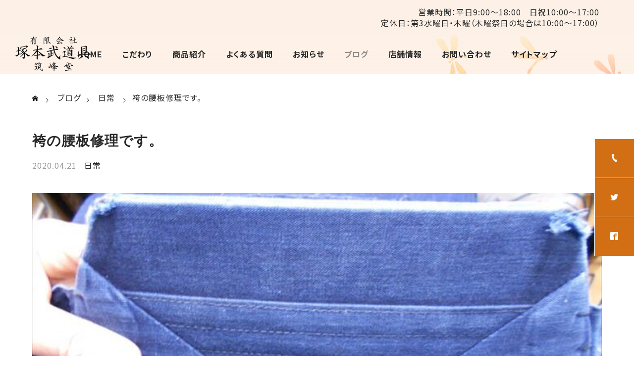

--- FILE ---
content_type: text/html; charset=UTF-8
request_url: https://tsukamoto-budougu.co.jp/daily/%E8%A2%B4%E3%81%AE%E8%85%B0%E6%9D%BF%E4%BF%AE%E7%90%86%E3%81%A7%E3%81%99%E3%80%82.html
body_size: 11708
content:
<!DOCTYPE html>
<html class="pc" lang="ja">
<head>
<meta charset="UTF-8">
<!--[if IE]><meta http-equiv="X-UA-Compatible" content="IE=edge"><![endif]-->
<meta name="viewport" content="width=device-width">
<title>袴の腰板修理です。 | 有限会社塚本武道具</title>
<meta name="description" content="毎日、新型コロナウイルスのニュースばかりで、自粛疲れも言われていますね。でもでも、今が大切！！気を緩めることなく、この先2週間強を乗り越えようと思います。">
<link rel="pingback" href="https://tsukamoto-budougu.co.jp/xmlrpc.php">
<meta name='robots' content='max-image-preview:large' />
<link rel='dns-prefetch' href='//www.googletagmanager.com' />
<link rel='dns-prefetch' href='//stats.wp.com' />
<link rel='dns-prefetch' href='//use.fontawesome.com' />
<link rel="alternate" type="application/rss+xml" title="有限会社塚本武道具 &raquo; フィード" href="https://tsukamoto-budougu.co.jp/feed" />
<link rel='stylesheet' id='style-css' href='https://tsukamoto-budougu.co.jp/wp-content/themes/falcon_tcd089/style.css?ver=2.1' type='text/css' media='all' />
<link rel='stylesheet' id='wp-block-library-css' href='https://tsukamoto-budougu.co.jp/wp-includes/css/dist/block-library/style.min.css?ver=6.3.7' type='text/css' media='all' />
<style id='wp-block-library-inline-css' type='text/css'>
.has-text-align-justify{text-align:justify;}
</style>
<link rel='stylesheet' id='mediaelement-css' href='https://tsukamoto-budougu.co.jp/wp-includes/js/mediaelement/mediaelementplayer-legacy.min.css?ver=4.2.17' type='text/css' media='all' />
<link rel='stylesheet' id='wp-mediaelement-css' href='https://tsukamoto-budougu.co.jp/wp-includes/js/mediaelement/wp-mediaelement.min.css?ver=6.3.7' type='text/css' media='all' />
<link rel='stylesheet' id='coblocks-frontend-css' href='https://tsukamoto-budougu.co.jp/wp-content/plugins/coblocks/dist/style-coblocks-1.css?ver=3.1.4' type='text/css' media='all' />
<link rel='stylesheet' id='coblocks-extensions-css' href='https://tsukamoto-budougu.co.jp/wp-content/plugins/coblocks/dist/style-coblocks-extensions.css?ver=3.1.4' type='text/css' media='all' />
<style id='classic-theme-styles-inline-css' type='text/css'>
/*! This file is auto-generated */
.wp-block-button__link{color:#fff;background-color:#32373c;border-radius:9999px;box-shadow:none;text-decoration:none;padding:calc(.667em + 2px) calc(1.333em + 2px);font-size:1.125em}.wp-block-file__button{background:#32373c;color:#fff;text-decoration:none}
</style>
<style id='global-styles-inline-css' type='text/css'>
body{--wp--preset--color--black: #000000;--wp--preset--color--cyan-bluish-gray: #abb8c3;--wp--preset--color--white: #ffffff;--wp--preset--color--pale-pink: #f78da7;--wp--preset--color--vivid-red: #cf2e2e;--wp--preset--color--luminous-vivid-orange: #ff6900;--wp--preset--color--luminous-vivid-amber: #fcb900;--wp--preset--color--light-green-cyan: #7bdcb5;--wp--preset--color--vivid-green-cyan: #00d084;--wp--preset--color--pale-cyan-blue: #8ed1fc;--wp--preset--color--vivid-cyan-blue: #0693e3;--wp--preset--color--vivid-purple: #9b51e0;--wp--preset--gradient--vivid-cyan-blue-to-vivid-purple: linear-gradient(135deg,rgba(6,147,227,1) 0%,rgb(155,81,224) 100%);--wp--preset--gradient--light-green-cyan-to-vivid-green-cyan: linear-gradient(135deg,rgb(122,220,180) 0%,rgb(0,208,130) 100%);--wp--preset--gradient--luminous-vivid-amber-to-luminous-vivid-orange: linear-gradient(135deg,rgba(252,185,0,1) 0%,rgba(255,105,0,1) 100%);--wp--preset--gradient--luminous-vivid-orange-to-vivid-red: linear-gradient(135deg,rgba(255,105,0,1) 0%,rgb(207,46,46) 100%);--wp--preset--gradient--very-light-gray-to-cyan-bluish-gray: linear-gradient(135deg,rgb(238,238,238) 0%,rgb(169,184,195) 100%);--wp--preset--gradient--cool-to-warm-spectrum: linear-gradient(135deg,rgb(74,234,220) 0%,rgb(151,120,209) 20%,rgb(207,42,186) 40%,rgb(238,44,130) 60%,rgb(251,105,98) 80%,rgb(254,248,76) 100%);--wp--preset--gradient--blush-light-purple: linear-gradient(135deg,rgb(255,206,236) 0%,rgb(152,150,240) 100%);--wp--preset--gradient--blush-bordeaux: linear-gradient(135deg,rgb(254,205,165) 0%,rgb(254,45,45) 50%,rgb(107,0,62) 100%);--wp--preset--gradient--luminous-dusk: linear-gradient(135deg,rgb(255,203,112) 0%,rgb(199,81,192) 50%,rgb(65,88,208) 100%);--wp--preset--gradient--pale-ocean: linear-gradient(135deg,rgb(255,245,203) 0%,rgb(182,227,212) 50%,rgb(51,167,181) 100%);--wp--preset--gradient--electric-grass: linear-gradient(135deg,rgb(202,248,128) 0%,rgb(113,206,126) 100%);--wp--preset--gradient--midnight: linear-gradient(135deg,rgb(2,3,129) 0%,rgb(40,116,252) 100%);--wp--preset--font-size--small: 13px;--wp--preset--font-size--medium: 20px;--wp--preset--font-size--large: 36px;--wp--preset--font-size--x-large: 42px;--wp--preset--spacing--20: 0.44rem;--wp--preset--spacing--30: 0.67rem;--wp--preset--spacing--40: 1rem;--wp--preset--spacing--50: 1.5rem;--wp--preset--spacing--60: 2.25rem;--wp--preset--spacing--70: 3.38rem;--wp--preset--spacing--80: 5.06rem;--wp--preset--shadow--natural: 6px 6px 9px rgba(0, 0, 0, 0.2);--wp--preset--shadow--deep: 12px 12px 50px rgba(0, 0, 0, 0.4);--wp--preset--shadow--sharp: 6px 6px 0px rgba(0, 0, 0, 0.2);--wp--preset--shadow--outlined: 6px 6px 0px -3px rgba(255, 255, 255, 1), 6px 6px rgba(0, 0, 0, 1);--wp--preset--shadow--crisp: 6px 6px 0px rgba(0, 0, 0, 1);}:where(.is-layout-flex){gap: 0.5em;}:where(.is-layout-grid){gap: 0.5em;}body .is-layout-flow > .alignleft{float: left;margin-inline-start: 0;margin-inline-end: 2em;}body .is-layout-flow > .alignright{float: right;margin-inline-start: 2em;margin-inline-end: 0;}body .is-layout-flow > .aligncenter{margin-left: auto !important;margin-right: auto !important;}body .is-layout-constrained > .alignleft{float: left;margin-inline-start: 0;margin-inline-end: 2em;}body .is-layout-constrained > .alignright{float: right;margin-inline-start: 2em;margin-inline-end: 0;}body .is-layout-constrained > .aligncenter{margin-left: auto !important;margin-right: auto !important;}body .is-layout-constrained > :where(:not(.alignleft):not(.alignright):not(.alignfull)){max-width: var(--wp--style--global--content-size);margin-left: auto !important;margin-right: auto !important;}body .is-layout-constrained > .alignwide{max-width: var(--wp--style--global--wide-size);}body .is-layout-flex{display: flex;}body .is-layout-flex{flex-wrap: wrap;align-items: center;}body .is-layout-flex > *{margin: 0;}body .is-layout-grid{display: grid;}body .is-layout-grid > *{margin: 0;}:where(.wp-block-columns.is-layout-flex){gap: 2em;}:where(.wp-block-columns.is-layout-grid){gap: 2em;}:where(.wp-block-post-template.is-layout-flex){gap: 1.25em;}:where(.wp-block-post-template.is-layout-grid){gap: 1.25em;}.has-black-color{color: var(--wp--preset--color--black) !important;}.has-cyan-bluish-gray-color{color: var(--wp--preset--color--cyan-bluish-gray) !important;}.has-white-color{color: var(--wp--preset--color--white) !important;}.has-pale-pink-color{color: var(--wp--preset--color--pale-pink) !important;}.has-vivid-red-color{color: var(--wp--preset--color--vivid-red) !important;}.has-luminous-vivid-orange-color{color: var(--wp--preset--color--luminous-vivid-orange) !important;}.has-luminous-vivid-amber-color{color: var(--wp--preset--color--luminous-vivid-amber) !important;}.has-light-green-cyan-color{color: var(--wp--preset--color--light-green-cyan) !important;}.has-vivid-green-cyan-color{color: var(--wp--preset--color--vivid-green-cyan) !important;}.has-pale-cyan-blue-color{color: var(--wp--preset--color--pale-cyan-blue) !important;}.has-vivid-cyan-blue-color{color: var(--wp--preset--color--vivid-cyan-blue) !important;}.has-vivid-purple-color{color: var(--wp--preset--color--vivid-purple) !important;}.has-black-background-color{background-color: var(--wp--preset--color--black) !important;}.has-cyan-bluish-gray-background-color{background-color: var(--wp--preset--color--cyan-bluish-gray) !important;}.has-white-background-color{background-color: var(--wp--preset--color--white) !important;}.has-pale-pink-background-color{background-color: var(--wp--preset--color--pale-pink) !important;}.has-vivid-red-background-color{background-color: var(--wp--preset--color--vivid-red) !important;}.has-luminous-vivid-orange-background-color{background-color: var(--wp--preset--color--luminous-vivid-orange) !important;}.has-luminous-vivid-amber-background-color{background-color: var(--wp--preset--color--luminous-vivid-amber) !important;}.has-light-green-cyan-background-color{background-color: var(--wp--preset--color--light-green-cyan) !important;}.has-vivid-green-cyan-background-color{background-color: var(--wp--preset--color--vivid-green-cyan) !important;}.has-pale-cyan-blue-background-color{background-color: var(--wp--preset--color--pale-cyan-blue) !important;}.has-vivid-cyan-blue-background-color{background-color: var(--wp--preset--color--vivid-cyan-blue) !important;}.has-vivid-purple-background-color{background-color: var(--wp--preset--color--vivid-purple) !important;}.has-black-border-color{border-color: var(--wp--preset--color--black) !important;}.has-cyan-bluish-gray-border-color{border-color: var(--wp--preset--color--cyan-bluish-gray) !important;}.has-white-border-color{border-color: var(--wp--preset--color--white) !important;}.has-pale-pink-border-color{border-color: var(--wp--preset--color--pale-pink) !important;}.has-vivid-red-border-color{border-color: var(--wp--preset--color--vivid-red) !important;}.has-luminous-vivid-orange-border-color{border-color: var(--wp--preset--color--luminous-vivid-orange) !important;}.has-luminous-vivid-amber-border-color{border-color: var(--wp--preset--color--luminous-vivid-amber) !important;}.has-light-green-cyan-border-color{border-color: var(--wp--preset--color--light-green-cyan) !important;}.has-vivid-green-cyan-border-color{border-color: var(--wp--preset--color--vivid-green-cyan) !important;}.has-pale-cyan-blue-border-color{border-color: var(--wp--preset--color--pale-cyan-blue) !important;}.has-vivid-cyan-blue-border-color{border-color: var(--wp--preset--color--vivid-cyan-blue) !important;}.has-vivid-purple-border-color{border-color: var(--wp--preset--color--vivid-purple) !important;}.has-vivid-cyan-blue-to-vivid-purple-gradient-background{background: var(--wp--preset--gradient--vivid-cyan-blue-to-vivid-purple) !important;}.has-light-green-cyan-to-vivid-green-cyan-gradient-background{background: var(--wp--preset--gradient--light-green-cyan-to-vivid-green-cyan) !important;}.has-luminous-vivid-amber-to-luminous-vivid-orange-gradient-background{background: var(--wp--preset--gradient--luminous-vivid-amber-to-luminous-vivid-orange) !important;}.has-luminous-vivid-orange-to-vivid-red-gradient-background{background: var(--wp--preset--gradient--luminous-vivid-orange-to-vivid-red) !important;}.has-very-light-gray-to-cyan-bluish-gray-gradient-background{background: var(--wp--preset--gradient--very-light-gray-to-cyan-bluish-gray) !important;}.has-cool-to-warm-spectrum-gradient-background{background: var(--wp--preset--gradient--cool-to-warm-spectrum) !important;}.has-blush-light-purple-gradient-background{background: var(--wp--preset--gradient--blush-light-purple) !important;}.has-blush-bordeaux-gradient-background{background: var(--wp--preset--gradient--blush-bordeaux) !important;}.has-luminous-dusk-gradient-background{background: var(--wp--preset--gradient--luminous-dusk) !important;}.has-pale-ocean-gradient-background{background: var(--wp--preset--gradient--pale-ocean) !important;}.has-electric-grass-gradient-background{background: var(--wp--preset--gradient--electric-grass) !important;}.has-midnight-gradient-background{background: var(--wp--preset--gradient--midnight) !important;}.has-small-font-size{font-size: var(--wp--preset--font-size--small) !important;}.has-medium-font-size{font-size: var(--wp--preset--font-size--medium) !important;}.has-large-font-size{font-size: var(--wp--preset--font-size--large) !important;}.has-x-large-font-size{font-size: var(--wp--preset--font-size--x-large) !important;}
.wp-block-navigation a:where(:not(.wp-element-button)){color: inherit;}
:where(.wp-block-post-template.is-layout-flex){gap: 1.25em;}:where(.wp-block-post-template.is-layout-grid){gap: 1.25em;}
:where(.wp-block-columns.is-layout-flex){gap: 2em;}:where(.wp-block-columns.is-layout-grid){gap: 2em;}
.wp-block-pullquote{font-size: 1.5em;line-height: 1.6;}
</style>
<link rel='stylesheet' id='wpsm_ac-font-awesome-front-css' href='https://tsukamoto-budougu.co.jp/wp-content/plugins/responsive-accordion-and-collapse/css/font-awesome/css/font-awesome.min.css?ver=6.3.7' type='text/css' media='all' />
<link rel='stylesheet' id='wpsm_ac_bootstrap-front-css' href='https://tsukamoto-budougu.co.jp/wp-content/plugins/responsive-accordion-and-collapse/css/bootstrap-front.css?ver=6.3.7' type='text/css' media='all' />
<link rel='stylesheet' id='wpsbc-style-css' href='https://tsukamoto-budougu.co.jp/wp-content/plugins/wp-simple-booking-calendar/assets/css/style-front-end.min.css?ver=2.0.8.5' type='text/css' media='all' />
<link rel='stylesheet' id='dashicons-css' href='https://tsukamoto-budougu.co.jp/wp-includes/css/dashicons.min.css?ver=6.3.7' type='text/css' media='all' />
<link rel='stylesheet' id='wp-components-css' href='https://tsukamoto-budougu.co.jp/wp-includes/css/dist/components/style.min.css?ver=6.3.7' type='text/css' media='all' />
<link rel='stylesheet' id='godaddy-styles-css' href='https://tsukamoto-budougu.co.jp/wp-content/plugins/coblocks/includes/Dependencies/GoDaddy/Styles/build/latest.css?ver=2.0.2' type='text/css' media='all' />
<link rel='stylesheet' id='font-awesome-official-css' href='https://use.fontawesome.com/releases/v6.4.2/css/all.css' type='text/css' media='all' integrity="sha384-blOohCVdhjmtROpu8+CfTnUWham9nkX7P7OZQMst+RUnhtoY/9qemFAkIKOYxDI3" crossorigin="anonymous" />
<link rel='stylesheet' id='font-awesome-official-v4shim-css' href='https://use.fontawesome.com/releases/v6.4.2/css/v4-shims.css' type='text/css' media='all' integrity="sha384-IqMDcR2qh8kGcGdRrxwop5R2GiUY5h8aDR/LhYxPYiXh3sAAGGDkFvFqWgFvTsTd" crossorigin="anonymous" />
<link rel='stylesheet' id='jetpack_css-css' href='https://tsukamoto-budougu.co.jp/wp-content/plugins/jetpack/css/jetpack.css?ver=12.7.2' type='text/css' media='all' />
<script type='text/javascript' src='https://tsukamoto-budougu.co.jp/wp-includes/js/jquery/jquery.min.js?ver=3.7.0' id='jquery-core-js'></script>
<script type='text/javascript' src='https://tsukamoto-budougu.co.jp/wp-includes/js/jquery/jquery-migrate.min.js?ver=3.4.1' id='jquery-migrate-js'></script>

<!-- Google アナリティクス スニペット (Site Kit が追加) -->
<script type='text/javascript' src='https://www.googletagmanager.com/gtag/js?id=GT-NNXJR6Z' id='google_gtagjs-js' async></script>
<script id="google_gtagjs-js-after" type="text/javascript">
window.dataLayer = window.dataLayer || [];function gtag(){dataLayer.push(arguments);}
gtag('set', 'linker', {"domains":["tsukamoto-budougu.co.jp"]} );
gtag("js", new Date());
gtag("set", "developer_id.dZTNiMT", true);
gtag("config", "GT-NNXJR6Z");
</script>

<!-- (ここまで) Google アナリティクス スニペット (Site Kit が追加) -->
<link rel="https://api.w.org/" href="https://tsukamoto-budougu.co.jp/wp-json/" /><link rel="alternate" type="application/json" href="https://tsukamoto-budougu.co.jp/wp-json/wp/v2/posts/1120" /><link rel="canonical" href="https://tsukamoto-budougu.co.jp/daily/%e8%a2%b4%e3%81%ae%e8%85%b0%e6%9d%bf%e4%bf%ae%e7%90%86%e3%81%a7%e3%81%99%e3%80%82.html" />
<link rel='shortlink' href='https://tsukamoto-budougu.co.jp/?p=1120' />
<link rel="alternate" type="application/json+oembed" href="https://tsukamoto-budougu.co.jp/wp-json/oembed/1.0/embed?url=https%3A%2F%2Ftsukamoto-budougu.co.jp%2Fdaily%2F%25e8%25a2%25b4%25e3%2581%25ae%25e8%2585%25b0%25e6%259d%25bf%25e4%25bf%25ae%25e7%2590%2586%25e3%2581%25a7%25e3%2581%2599%25e3%2580%2582.html" />
<link rel="alternate" type="text/xml+oembed" href="https://tsukamoto-budougu.co.jp/wp-json/oembed/1.0/embed?url=https%3A%2F%2Ftsukamoto-budougu.co.jp%2Fdaily%2F%25e8%25a2%25b4%25e3%2581%25ae%25e8%2585%25b0%25e6%259d%25bf%25e4%25bf%25ae%25e7%2590%2586%25e3%2581%25a7%25e3%2581%2599%25e3%2580%2582.html&#038;format=xml" />
<meta name="generator" content="Site Kit by Google 1.111.1" />	<style>img#wpstats{display:none}</style>
		
<link rel="stylesheet" href="https://tsukamoto-budougu.co.jp/wp-content/themes/falcon_tcd089/css/design-plus.css?ver=2.1">
<link rel="stylesheet" href="https://tsukamoto-budougu.co.jp/wp-content/themes/falcon_tcd089/css/sns-botton.css?ver=2.1">
<link rel="stylesheet" media="screen and (max-width:1201px)" href="https://tsukamoto-budougu.co.jp/wp-content/themes/falcon_tcd089/css/responsive.css?ver=2.1">
<link rel="stylesheet" media="screen and (max-width:1201px)" href="https://tsukamoto-budougu.co.jp/wp-content/themes/falcon_tcd089/css/footer-bar.css?ver=2.1">

<script src="https://tsukamoto-budougu.co.jp/wp-content/themes/falcon_tcd089/js/jquery.easing.1.4.js?ver=2.1"></script>
<script src="https://tsukamoto-budougu.co.jp/wp-content/themes/falcon_tcd089/js/jscript.js?ver=2.1"></script>
<script src="https://tsukamoto-budougu.co.jp/wp-content/themes/falcon_tcd089/js/jquery.cookie.min.js?ver=2.1"></script>
<script src="https://tsukamoto-budougu.co.jp/wp-content/themes/falcon_tcd089/js/comment.js?ver=2.1"></script>
<script src="https://tsukamoto-budougu.co.jp/wp-content/themes/falcon_tcd089/js/parallax.js?ver=2.1"></script>

<link rel="stylesheet" href="https://tsukamoto-budougu.co.jp/wp-content/themes/falcon_tcd089/js/simplebar.css?ver=2.1">
<script src="https://tsukamoto-budougu.co.jp/wp-content/themes/falcon_tcd089/js/simplebar.min.js?ver=2.1"></script>


<script src="https://tsukamoto-budougu.co.jp/wp-content/themes/falcon_tcd089/js/header_fix.js?ver=2.1"></script>

<script type="text/javascript">
jQuery(document).ready(function($){
  if ($.cookie('close_header_message') == 'on') {
    $('#header_message').hide();
  }
  $('#close_header_message').click(function() {
    $('#header_message').hide();
    $.cookie('close_header_message', 'on', {
      path:'/'
    });
  });
});
</script>

<style type="text/css">
body { font-size:16px; }
.common_headline { font-size:38px !important; font-weight:500 !important; }
@media screen and (max-width:950px) {
  .common_headline { font-size:30px !important; }
}
@media screen and (max-width:750px) {
  body { font-size:14px; }
  .common_headline { font-size:22px !important; font-weight:600 !important; }
}
body, input, textarea { font-family: "Times New Roman" , "游明朝" , "Yu Mincho" , "游明朝体" , "YuMincho" , "ヒラギノ明朝 Pro W3" , "Hiragino Mincho Pro" , "HiraMinProN-W3" , "HGS明朝E" , "ＭＳ Ｐ明朝" , "MS PMincho" , serif; }

.rich_font, .p-vertical { font-family: "Times New Roman" , "游明朝" , "Yu Mincho" , "游明朝体" , "YuMincho" , "ヒラギノ明朝 Pro W3" , "Hiragino Mincho Pro" , "HiraMinProN-W3" , "HGS明朝E" , "ＭＳ Ｐ明朝" , "MS PMincho" , serif; font-weight:600; }

.rich_font_type1 { font-family: Arial, "ヒラギノ角ゴ ProN W3", "Hiragino Kaku Gothic ProN", "メイリオ", Meiryo, sans-serif; font-weight:600; }
.rich_font_type2 { font-family: Arial, "Hiragino Sans", "ヒラギノ角ゴ ProN", "Hiragino Kaku Gothic ProN", "游ゴシック", YuGothic, "メイリオ", Meiryo, sans-serif; font-weight:600; }
.rich_font_type3 { font-family: "Times New Roman" , "游明朝" , "Yu Mincho" , "游明朝体" , "YuMincho" , "ヒラギノ明朝 Pro W3" , "Hiragino Mincho Pro" , "HiraMinProN-W3" , "HGS明朝E" , "ＭＳ Ｐ明朝" , "MS PMincho" , serif; font-weight:600; }

#header { background:rgba(253,241,231,1); }
body.single #header, body.no_index_header_content #header, body.header_fix #header { background:rgba(253,241,231,1); }
#header:hover { background:rgba(253,241,231,1) !important; }
#header a, #header_search_button:before { color:#282828; }
#header a:hover, #header_search_button:hover:before { color:rgba(40,40,40,0.5); }
#header_logo .logo_text { font-size:32px; }
#footer_logo .logo_text { font-size:32px; }
@media screen and (max-width:1201px) {
  #header_logo .logo_text { font-size:24px; }
  #footer_logo .logo_text { font-size:24px; }
}
#global_menu > ul > li > a { color:#282828; }
#global_menu > ul > li > a:hover, #global_menu > ul > li.current-menu-item > a, #header.active #global_menu > ul > li.active > a, #header.active #global_menu > ul > li.active_megamenu_button > a { color:rgba(40,40,40,0.5); }
#global_menu ul ul a { background:#d26f15; }
#global_menu ul ul a:hover { color:#282828; background:#fdf1e7; }
#global_menu ul ul li.menu-item-has-children > a:before { color:#282828; }
.mobile #header, .mobile body.single.header_fix #header  { background:rgba(253,241,231,1); }
.mobile body.single #header:hover { background:rgba(253,241,231,1); }
.mobile #header:hover { background:rgba(253,241,231,1) !important; }
#drawer_menu { color:#282828; background:#fdf1e7; }
#drawer_menu a { color:#282828; }
#drawer_menu a:hover { color:#d26f15; }
#mobile_menu a { color:#282828; border-color:#444444; }
#mobile_menu li li a { background:#333333; }
#mobile_menu a:hover, #drawer_menu .close_button:hover, #mobile_menu .child_menu_button:hover { color:#282828; background:#00314a; }
#mobile_menu .child_menu_button .icon:before, #mobile_menu .child_menu_button:hover .icon:before { color:#282828; }
#footer_search .button label:before { color:#282828; }
#footer_search .button label:hover:before { color:rgba(40,40,40,0.5); }
#footer_banner a { color:#ffffff !important; }
#footer_banner .title { font-size:22px; }
#footer_banner .sub_title { font-size:14px; }
@media screen and (max-width:1050px) {
  #footer_banner .title { font-size:18px; }
  #footer_banner .sub_title { font-size:12px; }
}
.author_profile .avatar_area img, .animate_image img, .animate_background .image {
  width:100%; height:auto;
  -webkit-transition: transform  0.5s ease;
  transition: transform  0.5s ease;
}
.author_profile a.avatar:hover img, .animate_image:hover img, .animate_background:hover .image {
  -webkit-transform: scale(1.2);
  transform: scale(1.2);
}


a { color:#000; }

.sns_button_list.color_type2 li.contact a:before, .author_profile .author_link li.contact a:before, .author_profile .author_link li.user_url a:before
  { color:#d26f15; }

.widget_headline, .page_navi span.current, #post_pagination p, #comment_tab li.active a, #index_news_ticker .category, #side_menu a, #copyright, .news_list .item, .blog_list .item,
  #return_top a, #footer_banner .title_area, .widget_tab_post_list_button div.active, .widget_tab_post_list, #showroom_list .title, .megamenu_a .category, .megamenu_b .title, #showroom_sort_button a.active,
    #related_post .category, #showroom_title_area_bottom:before
      { background:#d26f15; }

.page_navi span.current, #post_pagination p, .widget_tab_post_list_button div.active, #showroom_sort_button a.active
  { border-color:#d26f15; }

#footer_menu ul li a:hover { color:rgba(210,111,21,0.5); }

.megamenu, #showroom_gallery p, #showroom_list .category, .index_showroom_list .category
  { background-color:#d26f15; }

#showroom_gallery_nav .owl-item.current .item:before, #showroom_gallery_nav .item:hover:before
  { box-shadow:inset 0 0 0 4px #d26f15; }
a:hover, #footer_top a:hover, #footer_social_link li a:hover:before, #next_prev_post a:hover, .single_copy_title_url_btn:hover,
  .tcdw_search_box_widget .search_area .search_button:hover:before, #single_author_title_area .author_link li a:hover:before, .author_profile a:hover, #post_meta_bottom a:hover, .cardlink_title a:hover,
    .comment a:hover, .comment_form_wrapper a:hover
      { color:#fdf1e7; }

.page_navi a:hover, #post_pagination a:hover, #p_readmore .button:hover, .c-pw__btn:hover, #comment_tab li a:hover, #submit_comment:hover, #cancel_comment_reply a:hover,
  #wp-calendar #prev a:hover, #wp-calendar #next a:hover, #wp-calendar td a:hover, #comment_tab li a:hover, #return_top a:hover, #side_menu a:hover, #related_post .category:hover
      { background-color:#fdf1e7; }

.page_navi a:hover, #post_pagination a:hover, #comment_textarea textarea:focus, .c-pw__box-input:focus
  { border-color:#fdf1e7; }

.post_content a, .custom-html-widget a { color:#d26f15; }
.post_content a:hover, .custom-html-widget a:hover { color:#fdf1e7; }

.design_button.type1 a { color:#ffffff !important; background:#d26f15; }
.design_button.type1 a:hover { color:#ffffff !important; background:#fdf1e7; }
.styled_h2 {
  font-size:22px !important; text-align:left; color:#000000;   border-top:1px solid #222222;
  border-bottom:1px solid #222222;
  border-left:0px solid #222222;
  border-right:0px solid #222222;
  padding:30px 0px 30px 0px !important;
  margin:0px 0px 30px !important;
}
.styled_h3 {
  font-size:20px !important; text-align:left; color:#000000;   border-top:2px solid #222222;
  border-bottom:1px solid #dddddd;
  border-left:0px solid #dddddd;
  border-right:0px solid #dddddd;
  padding:30px 0px 30px 20px !important;
  margin:0px 0px 30px !important;
}
.styled_h4 {
  font-size:18px !important; text-align:left; color:#000000;   border-top:0px solid #dddddd;
  border-bottom:0px solid #dddddd;
  border-left:2px solid #222222;
  border-right:0px solid #dddddd;
  padding:10px 0px 10px 15px !important;
  margin:0px 0px 30px !important;
}
.styled_h5 {
  font-size:16px !important; text-align:left; color:#000000;   border-top:0px solid #dddddd;
  border-bottom:0px solid #dddddd;
  border-left:0px solid #dddddd;
  border-right:0px solid #dddddd;
  padding:15px 15px 15px 15px !important;
  margin:0px 0px 30px !important;
}
@media screen and (max-width:750px) {
  .styled_h2 { font-size:16px !important; margin:0px 0px 20px !important; }
  .styled_h3 { font-size:16px !important; margin:0px 0px 20px !important; }
  .styled_h4 { font-size:15px !important; margin:0px 0px 20px !important; }
  .styled_h5 { font-size:14px !important; margin:0px 0px 20px !important; }
}
.q_custom_button1 {
  color:#ffffff !important;
  border-color:rgba(83,83,83,1);
}
.q_custom_button1.animation_type1 { background:#535353; }
.q_custom_button1:hover, .q_custom_button1:focus {
  color:#ffffff !important;
  border-color:rgba(125,125,125,1);
}
.q_custom_button1.animation_type1:hover { background:#7d7d7d; }
.q_custom_button1:before { background:#7d7d7d; }
.q_custom_button2 {
  color:#ffffff !important;
  border-color:rgba(83,83,83,1);
}
.q_custom_button2.animation_type1 { background:#535353; }
.q_custom_button2:hover, .q_custom_button2:focus {
  color:#ffffff !important;
  border-color:rgba(125,125,125,1);
}
.q_custom_button2.animation_type1:hover { background:#7d7d7d; }
.q_custom_button2:before { background:#7d7d7d; }
.speech_balloon_left1 .speach_balloon_text { background-color: #ffdfdf; border-color: #ffdfdf; color: #000000 }
.speech_balloon_left1 .speach_balloon_text::before { border-right-color: #ffdfdf }
.speech_balloon_left1 .speach_balloon_text::after { border-right-color: #ffdfdf }
.speech_balloon_left2 .speach_balloon_text { background-color: #ffffff; border-color: #ff5353; color: #000000 }
.speech_balloon_left2 .speach_balloon_text::before { border-right-color: #ff5353 }
.speech_balloon_left2 .speach_balloon_text::after { border-right-color: #ffffff }
.speech_balloon_right1 .speach_balloon_text { background-color: #ccf4ff; border-color: #ccf4ff; color: #000000 }
.speech_balloon_right1 .speach_balloon_text::before { border-left-color: #ccf4ff }
.speech_balloon_right1 .speach_balloon_text::after { border-left-color: #ccf4ff }
.speech_balloon_right2 .speach_balloon_text { background-color: #ffffff; border-color: #0789b5; color: #000000 }
.speech_balloon_right2 .speach_balloon_text::before { border-left-color: #0789b5 }
.speech_balloon_right2 .speach_balloon_text::after { border-left-color: #ffffff }
.qt_google_map .pb_googlemap_custom-overlay-inner { background:#d26f15; color:#ffffff; }
.qt_google_map .pb_googlemap_custom-overlay-inner::after { border-color:#d26f15 transparent transparent transparent; }
.design_headline1 { font-size:28px !important; background:#000; color:#fff; height:70px; line-height:70px !important; position:relative; text-align:center; margin:0 0 30px 0 !important; padding:0 !important; }
.design_headline2 { font-size:26px !important; background:#eee; height:70px; line-height:70px !important; position:relative; text-align:center; margin:0 0 50px 0 !important; padding:0 !important; }
.design_headline2 .num { font-size:20px !important; width:50px; height:50px; line-height:50px; font-family:'Arial'; display:block; background:#000; position:absolute; top:10px; left:10px; color:#fff; }
@media screen and (max-width:750px) {
  .design_headline1 { font-size:16px !important; height:50px; line-height:50px !important; margin:0 0 20px 0 !important; }
  .design_headline2 { font-size:16px !important; height:50px; line-height:50px !important; margin:0 0 20px 0 !important; }
  .design_headline2 .num { font-size:14px !important; width:30px; height:30px; line-height:30px; }
}
</style>

<style id="current-page-style" type="text/css">
#post_title .title { font-size:28px; }
#related_post .title { font-size:14px; }
@media screen and (max-width:750px) {
  #post_title .title { font-size:20px; }
  #related_post .title { font-size:13px; }
}
</style>

<script type="text/javascript">
jQuery(function($){
  if ($('.megamenu_a .slider').length){
    $('.megamenu_a .slider').addClass('owl-carousel').owlCarousel({
      autoplay: true,
      autoplayHoverPause: true,
      autoplayTimeout: 5000,
      autoplaySpeed: 700,
      dots: false,
      items: 4,
      loop: true,
      nav: true,
      navText: ['&#xe90f', '&#xe910']
    });
  }
});
</script>
<link rel='stylesheet' href='https://tsukamoto-budougu.co.jp/wp-content/uploads/assets/style.css' />
<script type='text/javascript' src='https://tsukamoto-budougu.co.jp/wp-content/uploads/assets/script.js'></script>
<link rel="preconnect" href="https://fonts.googleapis.com">
<link rel="preconnect" href="https://fonts.gstatic.com" crossorigin>
<link href="https://fonts.googleapis.com/css2?family=Noto+Sans+JP:wght@100;400;700&family=Noto+Serif+JP:wght@200;400;700&display=swap" rel="stylesheet">

<!-- Jetpack Open Graph Tags -->
<meta property="og:type" content="article" />
<meta property="og:title" content="袴の腰板修理です。" />
<meta property="og:url" content="https://tsukamoto-budougu.co.jp/daily/%e8%a2%b4%e3%81%ae%e8%85%b0%e6%9d%bf%e4%bf%ae%e7%90%86%e3%81%a7%e3%81%99%e3%80%82.html" />
<meta property="og:description" content="毎日、新型コロナウイルスのニュースばかりで、自粛疲れも言われていますね。 でもでも、今が大切！！気を緩めること&hellip;" />
<meta property="article:published_time" content="2020-04-21T02:50:00+00:00" />
<meta property="article:modified_time" content="2023-10-13T02:51:21+00:00" />
<meta property="og:site_name" content="有限会社塚本武道具" />
<meta property="og:image" content="https://tsukamoto-budougu.co.jp/wp-content/uploads/2023/10/DSCN0682_R.jpg" />
<meta property="og:image:width" content="700" />
<meta property="og:image:height" content="500" />
<meta property="og:image:alt" content="" />
<meta property="og:locale" content="ja_JP" />
<meta name="twitter:text:title" content="袴の腰板修理です。" />
<meta name="twitter:image" content="https://tsukamoto-budougu.co.jp/wp-content/uploads/2023/10/DSCN0682_R.jpg?w=640" />
<meta name="twitter:card" content="summary_large_image" />

<!-- End Jetpack Open Graph Tags -->
<link rel="icon" href="https://tsukamoto-budougu.co.jp/wp-content/uploads/2023/11/favicon-150x150.png" sizes="32x32" />
<link rel="icon" href="https://tsukamoto-budougu.co.jp/wp-content/uploads/2023/11/favicon-300x300.png" sizes="192x192" />
<link rel="apple-touch-icon" href="https://tsukamoto-budougu.co.jp/wp-content/uploads/2023/11/favicon-300x300.png" />
<meta name="msapplication-TileImage" content="https://tsukamoto-budougu.co.jp/wp-content/uploads/2023/11/favicon-300x300.png" />
		<style type="text/css" id="wp-custom-css">
			/* reCAPTCHA v3　表示位置 */
.grecaptcha-badge{
margin-bottom: 60px;
}
		</style>
		</head>
<body id="body" class="post-template-default single single-post postid-1120 single-format-standard use_header_fix use_mobile_header_fix">


  <div id="header_message" class="show_close_button" style="color:#ffffff;background-color:#000000;">
    <p class="label">営業時間：平日9:00〜18:00　日祝10:00〜17:00<br />
定休日：第3水曜日・木曜（木曜祭日の場合は10:00〜17:00）</p>
      <div id="close_header_message"></div>
   </div>
 
 
 <header id="header">
    <div id="header_logo">
   <p class="logo">
 <a href="https://tsukamoto-budougu.co.jp/" title="有限会社塚本武道具">
    <img class="logo_image pc" src="https://tsukamoto-budougu.co.jp/wp-content/uploads/2023/11/logo.png?1769175652" alt="有限会社塚本武道具" title="有限会社塚本武道具" width="216" height="100" />
  <img class="logo_image mobile" src="https://tsukamoto-budougu.co.jp/wp-content/uploads/2023/11/logo.png?1769175652" alt="有限会社塚本武道具" title="有限会社塚本武道具" width="216" height="100" />   </a>
</p>

  </div>
      <a id="global_menu_button" href="#"><span></span><span></span><span></span></a>
  <nav id="global_menu">
   <ul id="menu-global-menu" class="menu"><li id="menu-item-85" class="menu-item menu-item-type-post_type menu-item-object-page menu-item-home menu-item-85 "><a href="https://tsukamoto-budougu.co.jp/">HOME</a></li>
<li id="menu-item-86" class="menu-item menu-item-type-post_type menu-item-object-page menu-item-86 "><a href="https://tsukamoto-budougu.co.jp/feature">こだわり</a></li>
<li id="menu-item-87" class="menu-item menu-item-type-post_type menu-item-object-page menu-item-87 "><a href="https://tsukamoto-budougu.co.jp/product">商品紹介</a></li>
<li id="menu-item-88" class="menu-item menu-item-type-post_type menu-item-object-page menu-item-88 "><a href="https://tsukamoto-budougu.co.jp/faq">よくある質問</a></li>
<li id="menu-item-89" class="menu-item menu-item-type-post_type menu-item-object-page menu-item-89 "><a href="https://tsukamoto-budougu.co.jp/news">お知らせ</a></li>
<li id="menu-item-90" class="menu-item menu-item-type-post_type menu-item-object-page current_page_parent menu-item-90 current-menu-item"><a href="https://tsukamoto-budougu.co.jp/blog">ブログ</a></li>
<li id="menu-item-91" class="menu-item menu-item-type-post_type menu-item-object-page menu-item-91 "><a href="https://tsukamoto-budougu.co.jp/shop">店舗情報</a></li>
<li id="menu-item-92" class="menu-item menu-item-type-post_type menu-item-object-page menu-item-92 "><a href="https://tsukamoto-budougu.co.jp/contact">お問い合わせ</a></li>
<li id="menu-item-93" class="menu-item menu-item-type-post_type menu-item-object-page menu-item-93 "><a href="https://tsukamoto-budougu.co.jp/sitemap">サイトマップ</a></li>
</ul>  </nav>
     </header>

 
<div id="container" >

 
<div id="main_contents">

 <div id="main_col">

 <div id="bread_crumb">
 <ul class="clearfix" itemscope itemtype="http://schema.org/BreadcrumbList">
  <li itemprop="itemListElement" itemscope itemtype="http://schema.org/ListItem" class="home"><a itemprop="item" href="https://tsukamoto-budougu.co.jp/"><span itemprop="name">ホーム</span></a><meta itemprop="position" content="1"></li>
 <li itemprop="itemListElement" itemscope itemtype="http://schema.org/ListItem"><a itemprop="item" href="https://tsukamoto-budougu.co.jp/blog"><span itemprop="name">ブログ</span></a><meta itemprop="position" content="2"></li>
  <li class="category" itemprop="itemListElement" itemscope itemtype="http://schema.org/ListItem">
    <a itemprop="item" href="https://tsukamoto-budougu.co.jp/./daily"><span itemprop="name">日常</span></a>
    <meta itemprop="position" content="3">
 </li>
  <li class="last" itemprop="itemListElement" itemscope itemtype="http://schema.org/ListItem"><span itemprop="name">袴の腰板修理です。</span><meta itemprop="position" content="4"></li>
  </ul>
</div>

 
  <article id="article">

   
   <div id="post_title">
    <h1 class="title rich_font entry-title">袴の腰板修理です。</h1>
    <ul class="meta_top clearfix">
          <li class="date"><time class="entry-date published" datetime="2023-10-13T11:51:21+09:00">2020.04.21</time></li>
                    <li class="category"><a href="https://tsukamoto-budougu.co.jp/./daily">日常</a></li>
         </ul>
   </div>

      <div id="post_image_wrap">
    <div id="post_image" style="background:url(https://tsukamoto-budougu.co.jp/wp-content/uploads/2023/10/DSCN0682_R-700x480.jpg) no-repeat center center; background-size:cover;"></div>
   </div>
   
   
   
   
   
      <div class="post_content clearfix">
    
<p>毎日、新型コロナウイルスのニュースばかりで、自粛疲れも言われていますね。</p>



<p>でもでも、今が大切！！気を緩めることなく、この先2週間強を乗り越えようと思います。</p>



<p>当店は営業自粛対象ではないのでいつも通りに営業していますが、ご来店のお客様は、ほとんどいらっしゃらないので時々、時短営業で夕方早くに閉めることもあります。</p>



<p>もし、ご来店される予定がある場合は念のため、お電話頂きますと幸いです。</p>



<p>さて今日は、綿袴の腰板破れの修理をご紹介です。まだ充分使用できるのに、洗濯を何度も繰り返すうちに腰板の縁が破れてしまって・・・という場合があります。</p>



<p>尊敬する方から譲り受けた袴なのでずっと着用したい！との思いを何とかできればと思って考えました。</p>



<p>活動自粛が解除され、稽古ができるようになったらまたこの袴を着用して活躍してくださいね。</p>



<figure class="wp-block-gallery has-nested-images columns-default is-cropped wp-block-gallery-1 is-layout-flex wp-block-gallery-is-layout-flex">
<figure class="wp-block-image size-large"><img decoding="async" fetchpriority="high" width="700" height="500" data-id="1123" src="https://tsukamoto-budougu.co.jp/wp-content/uploads/2023/10/DSCN0694_R.jpg" alt="" class="wp-image-1123" srcset="https://tsukamoto-budougu.co.jp/wp-content/uploads/2023/10/DSCN0694_R.jpg 700w, https://tsukamoto-budougu.co.jp/wp-content/uploads/2023/10/DSCN0694_R-300x214.jpg 300w" sizes="(max-width: 700px) 100vw, 700px" /></figure>



<figure class="wp-block-image size-large"><img decoding="async" width="700" height="500" data-id="1121" src="https://tsukamoto-budougu.co.jp/wp-content/uploads/2023/10/DSCN0685_R.jpg" alt="" class="wp-image-1121" srcset="https://tsukamoto-budougu.co.jp/wp-content/uploads/2023/10/DSCN0685_R.jpg 700w, https://tsukamoto-budougu.co.jp/wp-content/uploads/2023/10/DSCN0685_R-300x214.jpg 300w" sizes="(max-width: 700px) 100vw, 700px" /></figure>



<figure class="wp-block-image size-large"><img decoding="async" width="700" height="500" data-id="1122" src="https://tsukamoto-budougu.co.jp/wp-content/uploads/2023/10/DSCN0682_R.jpg" alt="" class="wp-image-1122" srcset="https://tsukamoto-budougu.co.jp/wp-content/uploads/2023/10/DSCN0682_R.jpg 700w, https://tsukamoto-budougu.co.jp/wp-content/uploads/2023/10/DSCN0682_R-300x214.jpg 300w" sizes="(max-width: 700px) 100vw, 700px" /></figure>
</figure>
   </div>

   
   
      <div id="next_prev_post">
    <div class="item prev_post clearfix">
 <a class="animate_background" href="https://tsukamoto-budougu.co.jp/daily/%e5%a4%96%e5%87%ba%e8%87%aa%e7%b2%9b%e3%81%a7%e3%81%99%e3%81%ad%e3%80%82.html">
  <div class="image_wrap">
   <div class="image" style="background:url(https://tsukamoto-budougu.co.jp/wp-content/uploads/2023/10/DSCN0671_R_R-640x468.jpg) no-repeat center center; background-size:cover;"></div>
  </div>
  <div class="title_area">
   <p class="title"><span>外出自粛ですね。</span></p>
   <p class="nav">前の記事</p>
  </div>
 </a>
</div>
<div class="item next_post clearfix">
 <a class="animate_background" href="https://tsukamoto-budougu.co.jp/daily/%e5%84%aa%e3%81%97%e3%81%84%e6%b0%97%e6%8c%81%e3%81%a1.html">
  <div class="image_wrap">
   <div class="image" style="background:url(https://tsukamoto-budougu.co.jp/wp-content/uploads/2023/10/DSCN0708_R-700x468.jpg) no-repeat center center; background-size:cover;"></div>
  </div>
  <div class="title_area">
   <p class="title"><span>優しい気持ち</span></p>
   <p class="nav">次の記事</p>
  </div>
 </a>
</div>
   </div>

  </article><!-- END #article -->

   
   
   
  
    <div id="related_post">
   <h3 class="headline rich_font"><span>関連記事</span></h3>
   <div class="post_list">
        <article class="item">
          <a class="category" href="https://tsukamoto-budougu.co.jp/./daily">日常</a>
          <a class="animate_background" href="https://tsukamoto-budougu.co.jp/daily/%e3%82%ab%e3%83%a9%e3%83%95%e3%83%ab%e3%81%aa%e3%83%bb%e3%83%bb%e3%83%bb.html">
      <div class="image_wrap">
       <div class="image" style="background:url(https://tsukamoto-budougu.co.jp/wp-content/uploads/2023/10/DSCN1200-752x468.jpg) no-repeat center center; background-size:cover;"></div>
      </div>
      <div class="title_area">
       <h4 class="title"><span>カラフルな・・・</span></h4>
      </div>
     </a>
    </article>
        <article class="item">
          <a class="category" href="https://tsukamoto-budougu.co.jp/./daily">日常</a>
          <a class="animate_background" href="https://tsukamoto-budougu.co.jp/daily/%e3%83%81%e3%83%a3%e3%83%b3%e3%82%b9%ef%bc%81%ef%bc%81.html">
      <div class="image_wrap">
       <div class="image" style="background:url(https://tsukamoto-budougu.co.jp/wp-content/themes/falcon_tcd089/img/common/no_image2.gif) no-repeat center center; background-size:cover;"></div>
      </div>
      <div class="title_area">
       <h4 class="title"><span>チャンス！！</span></h4>
      </div>
     </a>
    </article>
        <article class="item">
          <a class="category" href="https://tsukamoto-budougu.co.jp/./daily">日常</a>
          <a class="animate_background" href="https://tsukamoto-budougu.co.jp/daily/%e7%8e%89%e7%ab%9c%e6%97%97.html">
      <div class="image_wrap">
       <div class="image" style="background:url(https://tsukamoto-budougu.co.jp/wp-content/uploads/2023/10/DSCN2388_R-700x468.jpg) no-repeat center center; background-size:cover;"></div>
      </div>
      <div class="title_area">
       <h4 class="title"><span>玉竜旗</span></h4>
      </div>
     </a>
    </article>
        <article class="item">
          <a class="category" href="https://tsukamoto-budougu.co.jp/./daily">日常</a>
          <a class="animate_background" href="https://tsukamoto-budougu.co.jp/daily/%e5%8f%96%e6%8d%a8%e9%81%b8%e6%8a%9e.html">
      <div class="image_wrap">
       <div class="image" style="background:url(https://tsukamoto-budougu.co.jp/wp-content/uploads/2023/10/DSCN2093_R-700x468.jpg) no-repeat center center; background-size:cover;"></div>
      </div>
      <div class="title_area">
       <h4 class="title"><span>取捨選択</span></h4>
      </div>
     </a>
    </article>
        <article class="item">
          <a class="category" href="https://tsukamoto-budougu.co.jp/./daily">日常</a>
          <a class="animate_background" href="https://tsukamoto-budougu.co.jp/daily/%e7%ad%91%e5%b3%b0%e6%ac%a1%e9%83%8e%e4%bd%9c.html">
      <div class="image_wrap">
       <div class="image" style="background:url(https://tsukamoto-budougu.co.jp/wp-content/uploads/2023/10/DSCN1987_R-700x468.jpg) no-repeat center center; background-size:cover;"></div>
      </div>
      <div class="title_area">
       <h4 class="title"><span>筑峰次郎作</span></h4>
      </div>
     </a>
    </article>
        <article class="item">
          <a class="category" href="https://tsukamoto-budougu.co.jp/./daily">日常</a>
          <a class="animate_background" href="https://tsukamoto-budougu.co.jp/daily/%e9%98%b2%e5%85%b7%e4%bf%ae%e7%90%86.html">
      <div class="image_wrap">
       <div class="image" style="background:url(https://tsukamoto-budougu.co.jp/wp-content/uploads/2023/10/DSCN2840_R-700x468.jpg) no-repeat center center; background-size:cover;"></div>
      </div>
      <div class="title_area">
       <h4 class="title"><span>防具修理</span></h4>
      </div>
     </a>
    </article>
       </div><!-- END .post_list -->
  </div><!-- END #related_post -->
  
  
 </div><!-- END #main_col -->

 
</div><!-- END #main_contents -->

 
  <div id="footer_banner">
    <div class="item">
   <a class="link animate_background" href="https://tsukamoto-budougu.co.jp/faq">
    <div class="image_wrap">
     <div class="image" style="background:url(https://tsukamoto-budougu.co.jp/wp-content/uploads/2023/09/footer-faq.jpg) no-repeat center center; background-size:cover;"></div>
    </div>
    <div class="title_area">
     <div class="title_area_inner">
      <h3 class="title rich_font_type3">よくある質問</h3>
           </div>
    </div>
   </a>
  </div>
    <div class="item">
   <a class="link animate_background" href="https://tsukamoto-budougu.co.jp/shop">
    <div class="image_wrap">
     <div class="image" style="background:url(https://tsukamoto-budougu.co.jp/wp-content/uploads/2023/09/footer-shop.jpg) no-repeat center center; background-size:cover;"></div>
    </div>
    <div class="title_area">
     <div class="title_area_inner">
      <h3 class="title rich_font_type3">店舗情報</h3>
           </div>
    </div>
   </a>
  </div>
    <div class="item">
   <a class="link animate_background" href="https://tsukamoto-budougu.co.jp/contact">
    <div class="image_wrap">
     <div class="image" style="background:url(https://tsukamoto-budougu.co.jp/wp-content/uploads/2023/09/footer-contact.jpg) no-repeat center center; background-size:cover;"></div>
    </div>
    <div class="title_area">
     <div class="title_area_inner">
      <h3 class="title rich_font_type3">お問い合わせ</h3>
           </div>
    </div>
   </a>
  </div>
   </div><!-- END #footer_banner -->
 
 
 <footer id="footer">

  
    <div id="footer_top">
      <div id="footer_logo">
    
<h2 class="logo">
 <a href="https://tsukamoto-budougu.co.jp/" title="有限会社塚本武道具">
    <img class="logo_image pc" src="https://tsukamoto-budougu.co.jp/wp-content/uploads/2023/11/logo.png?1769175652" alt="有限会社塚本武道具" title="有限会社塚本武道具" width="216" height="100" />
  <img class="logo_image mobile" src="https://tsukamoto-budougu.co.jp/wp-content/uploads/2023/11/logo.png?1769175652" alt="有限会社塚本武道具" title="有限会社塚本武道具" width="216" height="100" />   </a>
</h2>

   </div>
         <p id="footer_info">〒802-0084<br />
福岡県北九州市小倉北区香春口1-11-20<br />
電話: 093-941-8720<br />
<br />
営業時間<br />
平日9:00〜18:00<br />
日祝10:00〜17:00<br />
<br />
定休日<br />
第3水曜日・毎週木曜日<br />
定休日が祭日と重なる場合は10:00〜17:00で営業</p>
         <ul id="footer_sns" class="sns_button_list clearfix color_type1">
        <li class="twitter"><a href="https://twitter.com/tsukamotobudou1" rel="nofollow noopener" target="_blank" title="Twitter"><span>Twitter</span></a></li>    <li class="facebook"><a href="https://www.facebook.com/profile.php?id=100057310395042" rel="nofollow noopener" target="_blank" title="Facebook"><span>Facebook</span></a></li>                   </ul>
     </div><!-- END #footer_top -->
  
    <div id="footer_menu">
   <ul id="menu-global-menu-1" class="menu"><li class="menu-item menu-item-type-post_type menu-item-object-page menu-item-home menu-item-85 "><a href="https://tsukamoto-budougu.co.jp/">HOME</a></li>
<li class="menu-item menu-item-type-post_type menu-item-object-page menu-item-86 "><a href="https://tsukamoto-budougu.co.jp/feature">こだわり</a></li>
<li class="menu-item menu-item-type-post_type menu-item-object-page menu-item-87 "><a href="https://tsukamoto-budougu.co.jp/product">商品紹介</a></li>
<li class="menu-item menu-item-type-post_type menu-item-object-page menu-item-88 "><a href="https://tsukamoto-budougu.co.jp/faq">よくある質問</a></li>
<li class="menu-item menu-item-type-post_type menu-item-object-page menu-item-89 "><a href="https://tsukamoto-budougu.co.jp/news">お知らせ</a></li>
<li class="menu-item menu-item-type-post_type menu-item-object-page current_page_parent menu-item-90 current-menu-item"><a href="https://tsukamoto-budougu.co.jp/blog">ブログ</a></li>
<li class="menu-item menu-item-type-post_type menu-item-object-page menu-item-91 "><a href="https://tsukamoto-budougu.co.jp/shop">店舗情報</a></li>
<li class="menu-item menu-item-type-post_type menu-item-object-page menu-item-92 "><a href="https://tsukamoto-budougu.co.jp/contact">お問い合わせ</a></li>
<li class="menu-item menu-item-type-post_type menu-item-object-page menu-item-93 "><a href="https://tsukamoto-budougu.co.jp/sitemap">サイトマップ</a></li>
</ul>  </div>
  
  
    <p id="copyright">Copyright ©有限会社塚本武道具</p>

 </footer>

 <div id="return_top">
  <a href="#body"><span>TOP</span></a>
 </div>

 
</div><!-- #container -->

<div id="side_menu">
  <a class="tel" href="https://tsukamoto-budougu.co.jp/contact"><span></span></a>
  <a class="twitter" href="https://twitter.com/tsukamotobudou1" target="_blank"><span></span></a>
  <a class="facebook" href="https://www.facebook.com/profile.php?id=100057310395042" target="_blank"><span></span></a>
 </div>

<div id="drawer_menu">
 <nav>
  <ul id="mobile_menu" class="menu"><li class="menu-item menu-item-type-post_type menu-item-object-page menu-item-home menu-item-85 "><a href="https://tsukamoto-budougu.co.jp/">HOME</a></li>
<li class="menu-item menu-item-type-post_type menu-item-object-page menu-item-86 "><a href="https://tsukamoto-budougu.co.jp/feature">こだわり</a></li>
<li class="menu-item menu-item-type-post_type menu-item-object-page menu-item-87 "><a href="https://tsukamoto-budougu.co.jp/product">商品紹介</a></li>
<li class="menu-item menu-item-type-post_type menu-item-object-page menu-item-88 "><a href="https://tsukamoto-budougu.co.jp/faq">よくある質問</a></li>
<li class="menu-item menu-item-type-post_type menu-item-object-page menu-item-89 "><a href="https://tsukamoto-budougu.co.jp/news">お知らせ</a></li>
<li class="menu-item menu-item-type-post_type menu-item-object-page current_page_parent menu-item-90 current-menu-item"><a href="https://tsukamoto-budougu.co.jp/blog">ブログ</a></li>
<li class="menu-item menu-item-type-post_type menu-item-object-page menu-item-91 "><a href="https://tsukamoto-budougu.co.jp/shop">店舗情報</a></li>
<li class="menu-item menu-item-type-post_type menu-item-object-page menu-item-92 "><a href="https://tsukamoto-budougu.co.jp/contact">お問い合わせ</a></li>
<li class="menu-item menu-item-type-post_type menu-item-object-page menu-item-93 "><a href="https://tsukamoto-budougu.co.jp/sitemap">サイトマップ</a></li>
</ul> </nav>
  <div id="mobile_banner">
   </div><!-- END #footer_mobile_banner -->
</div>

<script>


jQuery(document).ready(function($){

  $("#page_header .bg_image").addClass('animate');
  $("#page_header .animate_item").each(function(i){
    $(this).delay(i *700).queue(function(next) {
      $(this).addClass('animate');
      next();
    });
  });

  if( $('#page_header .animation_type2').length ){
    setTimeout(function(){
      $("#page_header .animation_type2 span").each(function(i){
        $(this).delay(i * 50).queue(function(next) {
          $(this).addClass('animate');
          next();
        });
      });
    }, 500);
  };

});

jQuery(window).on('scroll load', function(i) {
  var scTop = jQuery(this).scrollTop();
  var scBottom = scTop + jQuery(this).height();
  jQuery('.inview').each( function(i) {
    var thisPos = jQuery(this).offset().top + 100;
    if ( thisPos < scBottom ) {
      jQuery(this).addClass('animate');
    }
  });
  jQuery('.inview_group').each( function(i) {
    var thisPos = jQuery(this).offset().top + 100;
    if ( thisPos < scBottom ) {
      jQuery(".animate_item",this).each(function(i){
        jQuery(this).delay(i * 300).queue(function(next) {
          jQuery(this).addClass('animate');
          next();
        });
      });
    }
  });
});

</script>


<style id='core-block-supports-inline-css' type='text/css'>
.wp-block-gallery.wp-block-gallery-1{--wp--style--unstable-gallery-gap:var( --wp--style--gallery-gap-default, var( --gallery-block--gutter-size, var( --wp--style--block-gap, 0.5em ) ) );gap:var( --wp--style--gallery-gap-default, var( --gallery-block--gutter-size, var( --wp--style--block-gap, 0.5em ) ) );}
</style>
<script type='text/javascript' src='https://tsukamoto-budougu.co.jp/wp-content/plugins/coblocks/dist/js/coblocks-animation.js?ver=3.1.4' id='coblocks-animation-js'></script>
<script type='text/javascript' src='https://tsukamoto-budougu.co.jp/wp-content/plugins/coblocks/dist/js/vendors/tiny-swiper.js?ver=3.1.4' id='coblocks-tiny-swiper-js'></script>
<script type='text/javascript' id='coblocks-tinyswiper-initializer-js-extra'>
/* <![CDATA[ */
var coblocksTinyswiper = {"carouselPrevButtonAriaLabel":"\u524d","carouselNextButtonAriaLabel":"\u6b21","sliderImageAriaLabel":"\u753b\u50cf"};
/* ]]> */
</script>
<script type='text/javascript' src='https://tsukamoto-budougu.co.jp/wp-content/plugins/coblocks/dist/js/coblocks-tinyswiper-initializer.js?ver=3.1.4' id='coblocks-tinyswiper-initializer-js'></script>
<script type='text/javascript' src='https://tsukamoto-budougu.co.jp/wp-content/plugins/responsive-accordion-and-collapse/js/accordion-custom.js?ver=6.3.7' id='call_ac-custom-js-front-js'></script>
<script type='text/javascript' src='https://tsukamoto-budougu.co.jp/wp-content/plugins/responsive-accordion-and-collapse/js/accordion.js?ver=6.3.7' id='call_ac-js-front-js'></script>
<script type='text/javascript' src='https://tsukamoto-budougu.co.jp/wp-includes/js/jquery/ui/core.min.js?ver=1.13.2' id='jquery-ui-core-js'></script>
<script type='text/javascript' src='https://tsukamoto-budougu.co.jp/wp-includes/js/jquery/ui/datepicker.min.js?ver=1.13.2' id='jquery-ui-datepicker-js'></script>
<script id="jquery-ui-datepicker-js-after" type="text/javascript">
jQuery(function(jQuery){jQuery.datepicker.setDefaults({"closeText":"\u9589\u3058\u308b","currentText":"\u4eca\u65e5","monthNames":["1\u6708","2\u6708","3\u6708","4\u6708","5\u6708","6\u6708","7\u6708","8\u6708","9\u6708","10\u6708","11\u6708","12\u6708"],"monthNamesShort":["1\u6708","2\u6708","3\u6708","4\u6708","5\u6708","6\u6708","7\u6708","8\u6708","9\u6708","10\u6708","11\u6708","12\u6708"],"nextText":"\u6b21","prevText":"\u524d","dayNames":["\u65e5\u66dc\u65e5","\u6708\u66dc\u65e5","\u706b\u66dc\u65e5","\u6c34\u66dc\u65e5","\u6728\u66dc\u65e5","\u91d1\u66dc\u65e5","\u571f\u66dc\u65e5"],"dayNamesShort":["\u65e5","\u6708","\u706b","\u6c34","\u6728","\u91d1","\u571f"],"dayNamesMin":["\u65e5","\u6708","\u706b","\u6c34","\u6728","\u91d1","\u571f"],"dateFormat":"yy\u5e74mm\u6708d\u65e5","firstDay":1,"isRTL":false});});
</script>
<script type='text/javascript' id='wpsbc-script-js-extra'>
/* <![CDATA[ */
var wpsbc = {"ajax_url":"https:\/\/tsukamoto-budougu.co.jp\/wp-admin\/admin-ajax.php"};
/* ]]> */
</script>
<script type='text/javascript' src='https://tsukamoto-budougu.co.jp/wp-content/plugins/wp-simple-booking-calendar/assets/js/script-front-end.min.js?ver=2.0.8.5' id='wpsbc-script-js'></script>
<script defer type='text/javascript' src='https://stats.wp.com/e-202604.js' id='jetpack-stats-js'></script>
<script id="jetpack-stats-js-after" type="text/javascript">
_stq = window._stq || [];
_stq.push([ "view", {v:'ext',blog:'125596793',post:'1120',tz:'9',srv:'tsukamoto-budougu.co.jp',j:'1:12.7.2'} ]);
_stq.push([ "clickTrackerInit", "125596793", "1120" ]);
</script>
</body>
</html>

--- FILE ---
content_type: text/css
request_url: https://tsukamoto-budougu.co.jp/wp-content/uploads/assets/style.css
body_size: 3315
content:
body #container{overflow:hidden}body div,body p,body td,body li,body span:not(.glyphicon):not(.ac_open_cl_icon),body caption,body a{font-family:'Noto Sans JP',sans-serif;font-size:16px !important;letter-spacing:1px;font-feature-settings:"palt";color:#282828;line-height:2}@media (max-width:1000px){body div,body p,body td,body li,body span:not(.glyphicon):not(.ac_open_cl_icon),body caption,body a{font-size:14px !important}}.page #page_contents,.page #main_contents,.page #main_col{width:100% !important;box-sizing:border-box;padding-bottom:0;padding-top:0}@media (max-width:1000px){.page #page_contents,.page #main_contents,.page #main_col{padding-left:0;padding-right:0}}.page #page_contents .post_content,.page #main_contents .post_content,.page #main_col .post_content{padding:0}@media (max-width:1000px){.page #page_contents .post_content,.page #main_contents .post_content,.page #main_col .post_content{padding-top:50px !important}}.page #page_contents .post_content > .wp-block-group > .wp-block-group__inner-container,.page #main_contents .post_content > .wp-block-group > .wp-block-group__inner-container,.page #main_col .post_content > .wp-block-group > .wp-block-group__inner-container{max-width:1150px;margin:auto}@media (max-width:1150px){.page #page_contents .post_content > .wp-block-group > .wp-block-group__inner-container,.page #main_contents .post_content > .wp-block-group > .wp-block-group__inner-container,.page #main_col .post_content > .wp-block-group > .wp-block-group__inner-container{padding-left:3vw;padding-right:3vw}}.page #page_contents .post_content > .wp-block-group:nth-of-type(1),.page #main_contents .post_content > .wp-block-group:nth-of-type(1),.page #main_col .post_content > .wp-block-group:nth-of-type(1){padding-top:50px;background-position:top right;background:linear-gradient(rgba(255,255,255,0.6),#fff),url("./img/bg-sakura.png");background-repeat:no-repeat}.page #page_contents .post_content > .wp-block-group:nth-of-type(3),.page #main_contents .post_content > .wp-block-group:nth-of-type(3),.page #main_col .post_content > .wp-block-group:nth-of-type(3){background:linear-gradient(rgba(255,255,255,0.9),rgba(255,255,255,0.9)),url("./img/tonbo.png");background-position:bottom left;background-repeat:no-repeat}.page #page_contents .post_content > .wp-block-group:nth-of-type(even),.page #main_contents .post_content > .wp-block-group:nth-of-type(even),.page #main_col .post_content > .wp-block-group:nth-of-type(even){background-color:rgba(253,241,231,0.7);padding:100px 0}.wp-block-group{padding-bottom:70px}.wp-block-group +.wp-block-group{padding-top:120px}@media (max-width:600px){.wp-block-group +.wp-block-group{padding-top:70px}}.wp-block-group .wp-block-group{padding-bottom:0}.wp-block-group .wp-block-group +.wp-block-group{padding-top:0;margin-top:70px}@media (max-width:600px){.wp-block-group .wp-block-group +.wp-block-group{margin-top:50px}}.wp-block-group h2{font-size:34px !important;font-family:'Noto Serif JP',serif !important;margin-bottom:50px;border-bottom:solid 2px #e98326;line-height:1;padding:10px;position:relative}@media (max-width:1000px){.wp-block-group h2{font-size:26px !important}}.wp-block-group .wp-block-media-text__content{padding-top:20px;padding-bottom:20px}@media (max-width:600px){.wp-block-group .wp-block-media-text__content{padding-left:0;padding-right:0}}.wp-block-group h3{font-family:'Noto Serif JP',serif}.wp-block-group .wp-block-table table{margin-bottom:0}.wp-block-group .wp-block-table table td{background-color:unset;border:none;border-bottom:dashed 1px #e98326}.wp-block-group .wp-block-table table td:nth-of-type(odd){width:200px;font-size:20px !important;font-family:'Noto Serif JP',serif}@media (max-width:1000px){.wp-block-group .wp-block-table table td:nth-of-type(odd){font-size:16px !important}}@media (max-width:600px){.wp-block-group .wp-block-table table td{display:block}.wp-block-group .wp-block-table table td:nth-of-type(odd){border-bottom:solid 1px #e98326;padding-bottom:0;width:auto}.wp-block-group .wp-block-table table td:nth-of-type(even){border:none;padding-top:0;padding-left:30px}}.wp-block-group .msg{font-size:34px !important;font-family:'Noto Serif JP',serif !important;text-align:center;line-height:1.8;margin-bottom:20px}@media (max-width:1000px){.wp-block-group .msg{font-size:26px !important}}.wp-block-group ul.list-check{list-style:none;width:fit-content;margin:auto}.wp-block-group ul.list-check li{position:relative;padding-left:1.25rem;padding-left:1.25em;font-size:20px !important;line-height:1.5}.wp-block-group ul.list-check li::before{content:'\f00c';font-family:FontAwesome;color:#e98326;position:absolute;left:0;top:50%;transform:translateY(-50%)}@media (max-width:1000px){.wp-block-group ul.list-check li{font-size:16px !important}}.wp-block-group ul.list-check li + li{margin-top:15px}.wp-block-group .attention{color:#f00;position:relative;padding-left:1.25rem;padding-left:1.25em;line-height:1.5}.wp-block-group .attention::before{content:'\f06a';font-family:FontAwesome;color:#f00;position:absolute;left:0;top:50%;transform:translateY(-50%)}.wp-block-group .border-block{border:solid 1px #e98326;background-color:#fff;padding:25px}@media (max-width:1000px){.wp-block-group .border-block{padding:20px 10px}}.wp-block-group .flex > .wp-block-group__inner-container{display:flex;flex-wrap:wrap;justify-content:space-around;row-gap:25px}.wp-block-buttons{margin-top:50px}.wp-block-buttons .wp-block-button__link{display:inline-block;text-align:center;min-width:220px;max-width:100%;height:70px;line-height:70px;padding:0 20px;position:relative;overflow:hidden;z-index:3;-webkit-box-sizing:border-box;box-sizing:border-box;-webkit-transition:all .35s ease;transition:all .35s ease;border-radius:0 !important;font-size:16px !important;background-color:#fff !important;color:#282828 !important;border:solid 1px #e98326 !important;text-decoration:none !important;font-family:'Noto Serif JP',serif}@media (max-width:1000px){.wp-block-buttons .wp-block-button__link{font-size:14px !important}}@media (max-width:1000px){.wp-block-buttons .wp-block-button__link{min-width:180px;max-width:100%;height:50px;line-height:50px;padding:0 10px}}.wp-block-buttons .wp-block-button__link:hover{color:#282828 !important;background-color:#e98326 !important}.cb_link_button a{display:inline-block;text-align:center;min-width:220px;max-width:100%;height:70px;line-height:70px;padding:0 20px;position:relative;overflow:hidden;z-index:3;-webkit-box-sizing:border-box;box-sizing:border-box;-webkit-transition:all .35s ease;transition:all .35s ease;border-radius:0 !important;font-size:16px !important;background-color:#fff !important;color:#282828 !important;border:solid 1px #e98326 !important;text-decoration:none !important;font-family:'Noto Serif JP',serif}@media (max-width:1000px){.cb_link_button a{font-size:14px !important}}@media (max-width:1000px){.cb_link_button a{min-width:180px;max-width:100%;height:50px;line-height:50px;padding:0 10px}}.cb_link_button a:hover{color:#282828 !important;background-color:#e98326 !important}.wpsbc-calendars .wpsbc-calendar{max-width:unset !important}.wpsbc-calendars .wpsbc-calendar .wpsbc-calendar-header{background-color:#fdf1e7 !important}.wpsbc-calendars .wpsbc-calendar .wpsbc-calendar-wrapper{min-height:unset !important}.wpsbc-calendars .wpsbc-calendar .wpsbc-calendar-wrapper .wpsbc-date-inner{height:50px !important;line-height:50px !important}.wpsbc-calendars .wpsbc-date.wpsbc-legend-item-1 .wpsbc-legend-item-icon-color:first-of-type{background-color:#fdf1e7;border:solid 1px #e98326}.wpsbc-calendars .wpsbc-date.wpsbc-legend-item-2 .wpsbc-legend-item-icon-color:first-of-type{background-color:#ddd;border:solid 1px transparent}.wpsbc-calendars .wpsbc-date.wpsbc-legend-item-3 .wpsbc-legend-item-icon-color:first-of-type{background-color:#fdf1e7 !important;border:solid 1px #e98326 !important}.wpsbc-calendars tr td .wpsbc-date.day-closed .wpsbc-legend-item-icon-color:first-of-type{background-color:#ddd;border:solid 1px transparent}.calender-legend{display:flex;flex-wrap:wrap;column-gap:20px;border:solid 1px #e98326;background-color:#fdf1e7;padding:10px;width:fit-content;margin-bottom:0}.calender-legend li{padding-left:1.25em;position:relative}.calender-legend li::before{content:'';display:block;height:15px;width:15px;background-color:#fdf1e7;border:solid 1px #e98326;position:absolute;left:0;top:50%;transform:translateY(-50%)}.calender-legend li.close::before{background-color:#ddd;border:solid 1px #fff}.wpsm_panel-group ul{margin:auto;display:flex;flex-wrap:wrap;list-style:none}.wpsm_panel-group ul li + li::before{content:'/';margin:5px}#header_message{background:linear-gradient(rgba(253,241,231,0.9),rgba(253,241,231,0.7)) !important;justify-content:flex-end}#header_message .label{color:#282828;text-align:right;font-weight:500}#header_message #close_header_message{display:none}#header_message::before{content:'';display:block;width:100%;height:100%;position:absolute;top:0;left:0;z-index:-1;background:#fdf1e7}#menu-global-menu{background:linear-gradient(rgba(253,241,231,0.9),rgba(253,241,231,0.7)),url("./img/tonbo.png");background-repeat:no-repeat;background-position-x:right}#header_logo img{height:90%;width:auto}#global_menu_button span{background-color:#282828}#footer_banner .item a .title_area{background-color:#fff;color:#282828}#footer_banner .item a:hover .title_area{background-color:#e98326}#footer_banner .item a:hover .title_area .title{color:unset}#footer_menu{background-color:#fdf1e7}#footer{background:linear-gradient(rgba(233,131,38,0.3),#fff),url("./img/bg-footer.png");background-position:top;background-size:cover;background-repeat:no-repeat}#footer_sns li a{width:40px;height:40px}#footer_sns li a::before{color:#e98326;font-size:34px}#header_slider .catch_list .parent:nth-of-type(1) span{font-size:56px !important;font-family:'Noto Serif JP',serif !important}@media (max-width:1000px){#header_slider .catch_list .parent:nth-of-type(1) span{font-size:44px !important}}#header_slider .catch_list .parent:not(:nth-of-type(1)) span{font-size:34px !important;font-family:'Noto Serif JP',serif !important}@media (max-width:1000px){#header_slider .catch_list .parent:not(:nth-of-type(1)) span{font-size:26px !important}}#header_slider .catch_list .parent span{color:#fff !important;text-shadow:2px 2px 2px #282828}#header_slider .catch_list .parent .bg_item{display:none}#header_slider .overlay{background:linear-gradient(180deg,rgba(233,131,38,0.3),rgba(253,241,231,0.8));background-color:unset !important}#index_content_builder .cb_content{width:100%;padding:80px 30px !important;box-sizing:border-box}#index_content_builder .cb_content > div{width:1150px;max-width:100%;margin-left:auto;margin-right:auto}#index_content_builder .catch{font-size:44px !important;font-family:'Noto Serif JP',serif !important}@media (max-width:1000px){#index_content_builder .catch{font-size:34px !important}}#index_content_builder .design_button a{background-color:#fff !important;color:#282828 !important;border:solid 1px #e98326 !important;text-decoration:none !important;font-family:'Noto Serif JP',serif}#index_content_builder .design_button a:hover{color:#282828 !important;background-color:#e98326 !important}#index_content_builder #cb_content_1{background:linear-gradient(rgba(233,131,38,0.3),#fff),url("./img/bg-sakura.png");background-position:top;background-size:contain;background-repeat:no-repeat}#index_content_builder #cb_content_1 .wp-block-columns .wp-block-column:nth-of-type(1){flex-basis:66.66666666666667%}#index_content_builder #cb_content_1 .wp-block-columns .wp-block-column:nth-of-type(2){flex-basis:33.333333333333336%}#index_content_builder #cb_content_1 h2{text-align:center}#index_content_builder #cb_content_1 ul{list-style:none;margin-left:auto;margin-right:auto;width:fit-content}#index_content_builder #cb_content_1 ul li a{display:block;margin:auto}#index_content_builder #cb_content_1 ul li a .detail{display:flex;flex-wrap:wrap;column-gap:15px;color:unset}#index_content_builder #cb_content_1 ul li a .detail span{color:unset}#index_content_builder #cb_content_1 ul li a .detail span.title{order:2;margin-left:10px}#index_content_builder #cb_content_1 ul li a .detail span.date{order:1;width:140px}#index_content_builder #cb_content_1 ul li a figure{display:none}@media (max-width:1150px){#index_content_builder .wp-block-columns{display:block}}.cb_free_space#cb_content_4{background-color:#fdf1e7}.cb_free_space#cb_content_4 iframe{display:block;margin:auto;width:600px;height:auto;aspect-ratio:16/9;vertical-align:bottom}.cb_showroom_list{background:linear-gradient(rgba(255,255,255,0.8),rgba(233,131,38,0.3)),url("./img/bg-tonbo.png");background-position:top;background-size:contain;background-repeat:no-repeat}.cb_showroom_list .index_showroom_list .title span{color:#fff}.cb_blog_list{background:linear-gradient(rgba(255,255,255,0.4),rgba(255,255,255,0.9)),url("./img/bg-kendo.png");background-repeat:no-repeat;background-position:right bottom}#greeting .signature{text-align:right;margin-right:20px;font-size:20px !important}@media (max-width:1000px){#greeting .signature{font-size:16px !important}}#greeting .signature strong{font-size:34px !important;font-family:'Noto Serif JP',serif !important;margin-left:20px}@media (max-width:1000px){#greeting .signature strong{font-size:26px !important}}@media (max-width:600px){#embroidery .wp-block-media-text__media{background-image:url("./img/embroidery-wide.jpg") !important;height:auto;aspect-ratio:4/3}}.wpsm_panel-group .wpsm_panel-heading .ac_open_cl_icon{margin-top:9px}#access .gmap{display:block}#access .gmap iframe{width:100%;height:auto;aspect-ratio:16/9}#access ul{list-style:none;margin:0}#access ul li{position:relative;padding-left:1.25rem;padding-left:1.25em}#access ul li::before{content:'\f05a';font-family:FontAwesome;color:#e98326;position:absolute;left:0;top:50%;transform:translateY(-50%)}#tel .tel{text-align:center;line-height:1.4;margin-bottom:0}#tel .tel a{position:relative;padding-left:1.25rem;padding-left:1.25em;font-size:44px !important;font-family:'Noto Serif JP',serif !important}#tel .tel a::before{content:'\f095';font-family:FontAwesome;color:#282828;position:absolute;left:0;top:50%;transform:translateY(-50%)}@media (max-width:1000px){#tel .tel a{font-size:34px !important}}#tel .tel a:hover{color:#e98326}#tel .tel span{text-decoration:none !important}#tel .tel + .tel{margin-top:20px}#form table td{background-color:unset;border:none;border-bottom:dashed 1px #e98326}#form table td:nth-of-type(odd){position:relative;vertical-align:top}#form table td:nth-of-type(odd) .required{position:absolute;top:25px;right:0}@media (max-width:1000px){#form table td:nth-of-type(odd) .required{top:unset;right:unset;left:160px;bottom:2px}}#form table td:nth-of-type(even) span::after{content:none}#form table td:nth-of-type(even) input,#form table td:nth-of-type(even) textarea{padding:5px 9px;border-radius:5px;border-color:#999;border-width:1px}#form table td:nth-of-type(even) > input,#form table td:nth-of-type(even) textarea{width:100%}@media (max-width:600px){#form table td:nth-of-type(even) .mwform-radio-field{display:block;margin-left:0}}@media (max-width:1000px){#form table td{display:block}#form table td:nth-of-type(odd){border:none;padding-bottom:0}#form table td:nth-of-type(even){padding-top:0}}#form .privacypolicy{padding-left:10px;margin-bottom:30px}#form .privacypolicy .privacypolicy-text{padding:10px;line-height:1.8;height:300px;overflow-y:scroll;background:#fff;border:solid 1px #e98326}#form .required{display:inline-block;font-weight:600;color:#fff;background-color:#f00;padding:3px 4.8px;line-height:1;border-radius:5px;margin-left:5px;font-size:90%}#form .button{text-align:center}#form .button input[type="submit"]{cursor:pointer;text-align:center;display:inline-block;text-align:center;min-width:220px;max-width:100%;height:70px;line-height:70px;padding:0 20px;position:relative;overflow:hidden;z-index:3;-webkit-box-sizing:border-box;box-sizing:border-box;-webkit-transition:all .35s ease;transition:all .35s ease;border-radius:0 !important;font-size:16px !important;background-color:#fff !important;color:#282828 !important;border:solid 1px #e98326 !important;text-decoration:none !important;font-family:'Noto Serif JP',serif}@media (max-width:1000px){#form .button input[type="submit"]{font-size:14px !important}}@media (max-width:1000px){#form .button input[type="submit"]{min-width:180px;max-width:100%;height:50px;line-height:50px;padding:0 10px}}#form .button input[type="submit"]:hover{color:#282828 !important;background-color:#e98326 !important}.page-id-82 .wp-block-group ul{list-style:none}.page-id-82 .wp-block-group ul li{position:relative;padding-left:1.25rem;padding-left:1.25em}.page-id-82 .wp-block-group ul li::before{content:'\f101';font-family:FontAwesome;color:#e98326;position:absolute;left:0;top:50%;transform:translateY(-50%)}.page-id-82 .wp-block-group ul li::before{top:17px}.page-id-82 .wp-block-group ul li li::before{content:'\f105'}#showroom_title_area{display:none}#showroom_list .item{border:solid 1px #ddd}#showroom_list .item .link .title{transition:.3s;background-color:#fdf1e7}#showroom_list .item .link:hover .title{background-color:#e98326}#showroom_list .item .category{transition:.3s;background-color:#fdf1e7;color:#282828}#showroom_list .item .category:hover{background-color:#e98326}.blog_list .item{background-color:#fdf1e7;border:solid 1px #ddd;transition:.3s}.blog_list .item .meta .entry-date{color:#282828}.blog_list .item .meta .category a{color:#e98326}.blog_list .item:hover{opacity:.7}.single-post #main_contents::after{content:none}.single-post #main_col{width:100%}.single-post #main_col #post_image{width:auto;aspect-ratio:4/3;margin-left:auto;margin-right:auto}#news_archive .news_list .item{width:100%;height:unset;background-color:unset;border-bottom:dashed 1px #e98326}#news_archive .news_list .item .content{width:100%}#news_archive .news_list .item .content .content_inner{position:unset;transform:unset;-ms-transform:unset;-webkit-transform:unset;display:flex;flex-wrap:wrap;align-items:flex-start;column-gap:20px}#news_archive .news_list .item .content .content_inner .title{order:2}#news_archive .news_list .item .content .content_inner .date{order:1;margin-top:0}#news_archive .news_list .item .content .content_inner span,#news_archive .news_list .item .content .content_inner time{font-size:20px !important;color:#282828;transition:.3s}@media (max-width:1000px){#news_archive .news_list .item .content .content_inner span,#news_archive .news_list .item .content .content_inner time{font-size:16px !important}}#news_archive .news_list .item:hover span,#news_archive .news_list .item:hover time{color:#e98326 !important}#news_archive .news_list .item .image_wrap{display:none}.single-news #main_contents::after{content:none}.single-news #main_col{width:100%}/*# sourceMappingURL=style.css.map */

--- FILE ---
content_type: text/javascript
request_url: https://tsukamoto-budougu.co.jp/wp-content/uploads/assets/script.js
body_size: 316
content:
jQuery(document).ready(function($){
    setClosing();

    $(document).on('change', '.wpsbc-select-container select', function() {
        setTimeout(function(){
            setClosing();
       }, 1000);
    });
    $(document).on('click', '.wpsbc-calendar-header-navigation a', function() {
        setTimeout(function(){
            setClosing();
       }, 1000);
    });
});



function setClosing() {
    var targetCell1 = $('.wpsbc-calendars tr td:nth-of-type(4) .wpsbc-date');
    var targetCell2 = $('.wpsbc-calendars tr:nth-of-type(3) td:nth-of-type(3) .wpsbc-date');

    var date = targetCell2.attr('data-day');

    if(date < 15) {
        var targetCell2 = $('.wpsbc-calendars tr:nth-of-type(4) td:nth-of-type(3) .wpsbc-date');
    }
    targetCell1.addClass('day-closed');
    targetCell2.addClass('day-closed');
}